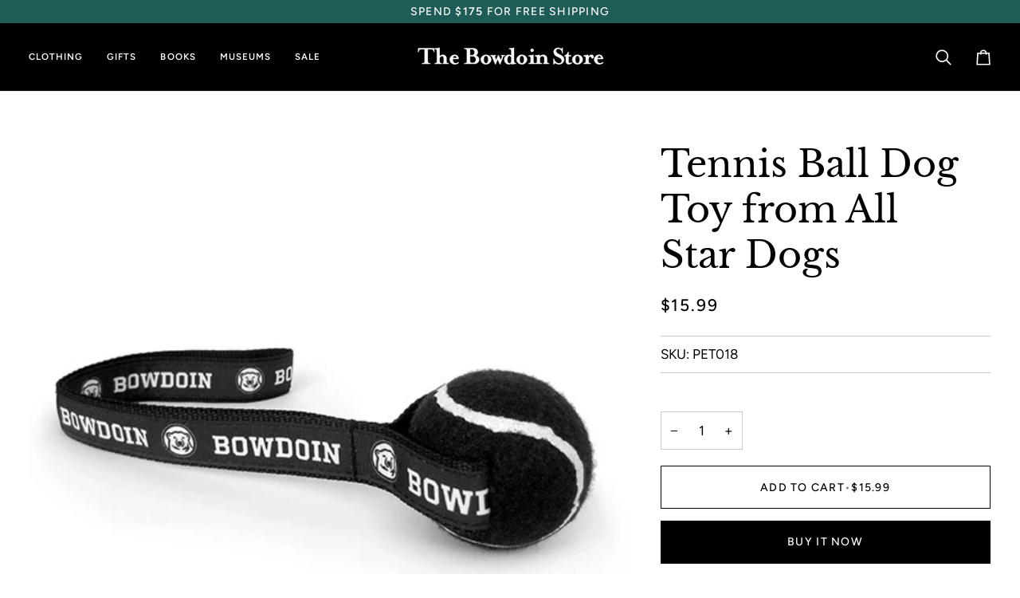

--- FILE ---
content_type: text/css
request_url: https://store.bowdoin.edu/cdn/shop/t/14/assets/font-settings.css?v=40662591474663255831759756600
body_size: 496
content:
@font-face{font-family:Libre Baskerville;font-weight:400;font-style:normal;font-display:swap;src:url(//store.bowdoin.edu/cdn/fonts/libre_baskerville/librebaskerville_n4.2ec9ee517e3ce28d5f1e6c6e75efd8a97e59c189.woff2?h1=c3RvcmUuYm93ZG9pbi5lZHU&h2=Ym93ZG9pbi5hY2NvdW50Lm15c2hvcGlmeS5jb20&hmac=dee69254cf87d4e8194e05b077c9400b7e683e7c9288da25d2004cecddc97419) format("woff2"),url(//store.bowdoin.edu/cdn/fonts/libre_baskerville/librebaskerville_n4.323789551b85098885c8eccedfb1bd8f25f56007.woff?h1=c3RvcmUuYm93ZG9pbi5lZHU&h2=Ym93ZG9pbi5hY2NvdW50Lm15c2hvcGlmeS5jb20&hmac=bdc368b46c7fe80f770280dddbe488e7debd842a4c1065a2c882280a3da15561) format("woff")}@font-face{font-family:Figtree;font-weight:400;font-style:normal;font-display:swap;src:url(//store.bowdoin.edu/cdn/fonts/figtree/figtree_n4.3c0838aba1701047e60be6a99a1b0a40ce9b8419.woff2?h1=c3RvcmUuYm93ZG9pbi5lZHU&h2=Ym93ZG9pbi5hY2NvdW50Lm15c2hvcGlmeS5jb20&hmac=83af8e58424f95ab124c063b43497749c08c80be0639dc642f97317271a12455) format("woff2"),url(//store.bowdoin.edu/cdn/fonts/figtree/figtree_n4.c0575d1db21fc3821f17fd6617d3dee552312137.woff?h1=c3RvcmUuYm93ZG9pbi5lZHU&h2=Ym93ZG9pbi5hY2NvdW50Lm15c2hvcGlmeS5jb20&hmac=b68bf29c05d7db91d3553fdc8601161c25a4b996e615dece2c194536ffd0442b) format("woff")}@font-face{font-family:Figtree;font-weight:500;font-style:normal;font-display:swap;src:url(//store.bowdoin.edu/cdn/fonts/figtree/figtree_n5.3b6b7df38aa5986536945796e1f947445832047c.woff2?h1=c3RvcmUuYm93ZG9pbi5lZHU&h2=Ym93ZG9pbi5hY2NvdW50Lm15c2hvcGlmeS5jb20&hmac=28dd8f87213f7de0fe328f56929ee66d6b974a0a2f25ec6350b4e310211974e0) format("woff2"),url(//store.bowdoin.edu/cdn/fonts/figtree/figtree_n5.f26bf6dcae278b0ed902605f6605fa3338e81dab.woff?h1=c3RvcmUuYm93ZG9pbi5lZHU&h2=Ym93ZG9pbi5hY2NvdW50Lm15c2hvcGlmeS5jb20&hmac=554283cc01b004787121fb653339b4e29637da9d2b8e90c3eb5c5cecd1b85f33) format("woff")}@font-face{font-family:Libre Baskerville;font-weight:700;font-style:normal;font-display:swap;src:url(//store.bowdoin.edu/cdn/fonts/libre_baskerville/librebaskerville_n7.eb83ab550f8363268d3cb412ad3d4776b2bc22b9.woff2?h1=c3RvcmUuYm93ZG9pbi5lZHU&h2=Ym93ZG9pbi5hY2NvdW50Lm15c2hvcGlmeS5jb20&hmac=6e701aa57783ef07b4aa46c7a24ad2842d7bf831d668871c56523f504ede956c) format("woff2"),url(//store.bowdoin.edu/cdn/fonts/libre_baskerville/librebaskerville_n7.5bb0de4f2b64b2f68c7e0de8d18bc3455494f553.woff?h1=c3RvcmUuYm93ZG9pbi5lZHU&h2=Ym93ZG9pbi5hY2NvdW50Lm15c2hvcGlmeS5jb20&hmac=448af99b1823f342a124fe576ffe6c870ac5bcaf2f39ba858eaeb333a142a5e0) format("woff")}@font-face{font-family:Figtree;font-weight:600;font-style:normal;font-display:swap;src:url(//store.bowdoin.edu/cdn/fonts/figtree/figtree_n6.9d1ea52bb49a0a86cfd1b0383d00f83d3fcc14de.woff2?h1=c3RvcmUuYm93ZG9pbi5lZHU&h2=Ym93ZG9pbi5hY2NvdW50Lm15c2hvcGlmeS5jb20&hmac=9fb407110159757cde4904b8eaf58d585b90b8dbaa4db63482c3499ef65032f1) format("woff2"),url(//store.bowdoin.edu/cdn/fonts/figtree/figtree_n6.f0fcdea525a0e47b2ae4ab645832a8e8a96d31d3.woff?h1=c3RvcmUuYm93ZG9pbi5lZHU&h2=Ym93ZG9pbi5hY2NvdW50Lm15c2hvcGlmeS5jb20&hmac=a17a8953157046dbb257ed0c4e1c501b5f06904cc52dd0086e8c3cc8a5b80842) format("woff")}@font-face{font-family:Figtree;font-weight:500;font-style:normal;font-display:swap;src:url(//store.bowdoin.edu/cdn/fonts/figtree/figtree_n5.3b6b7df38aa5986536945796e1f947445832047c.woff2?h1=c3RvcmUuYm93ZG9pbi5lZHU&h2=Ym93ZG9pbi5hY2NvdW50Lm15c2hvcGlmeS5jb20&hmac=28dd8f87213f7de0fe328f56929ee66d6b974a0a2f25ec6350b4e310211974e0) format("woff2"),url(//store.bowdoin.edu/cdn/fonts/figtree/figtree_n5.f26bf6dcae278b0ed902605f6605fa3338e81dab.woff?h1=c3RvcmUuYm93ZG9pbi5lZHU&h2=Ym93ZG9pbi5hY2NvdW50Lm15c2hvcGlmeS5jb20&hmac=554283cc01b004787121fb653339b4e29637da9d2b8e90c3eb5c5cecd1b85f33) format("woff")}@font-face{font-family:Figtree;font-weight:400;font-style:italic;font-display:swap;src:url(//store.bowdoin.edu/cdn/fonts/figtree/figtree_i4.89f7a4275c064845c304a4cf8a4a586060656db2.woff2?h1=c3RvcmUuYm93ZG9pbi5lZHU&h2=Ym93ZG9pbi5hY2NvdW50Lm15c2hvcGlmeS5jb20&hmac=be8de76b48cfc997f018bdb7073a7ae05ad466abf3675627fb5fcd69e391ca53) format("woff2"),url(//store.bowdoin.edu/cdn/fonts/figtree/figtree_i4.6f955aaaafc55a22ffc1f32ecf3756859a5ad3e2.woff?h1=c3RvcmUuYm93ZG9pbi5lZHU&h2=Ym93ZG9pbi5hY2NvdW50Lm15c2hvcGlmeS5jb20&hmac=48754f7cdef4170e3a6ff4eb0707f7e122fa933b7a3f2993d20c8e69def1c665) format("woff")}@font-face{font-family:Figtree;font-weight:500;font-style:italic;font-display:swap;src:url(//store.bowdoin.edu/cdn/fonts/figtree/figtree_i5.969396f679a62854cf82dbf67acc5721e41351f0.woff2?h1=c3RvcmUuYm93ZG9pbi5lZHU&h2=Ym93ZG9pbi5hY2NvdW50Lm15c2hvcGlmeS5jb20&hmac=7597b3889b1cacccfdf28af87b465bbe75b6a1c9f99d36f46c5e5d3434130ef1) format("woff2"),url(//store.bowdoin.edu/cdn/fonts/figtree/figtree_i5.93bc1cad6c73ca9815f9777c49176dfc9d2890dd.woff?h1=c3RvcmUuYm93ZG9pbi5lZHU&h2=Ym93ZG9pbi5hY2NvdW50Lm15c2hvcGlmeS5jb20&hmac=b5bdf1c24ed1111cc62c1f69b38c46bf5cd419ef28667c49fde9fb609187ba34) format("woff")}
/*# sourceMappingURL=/cdn/shop/t/14/assets/font-settings.css.map?v=40662591474663255831759756600 */
